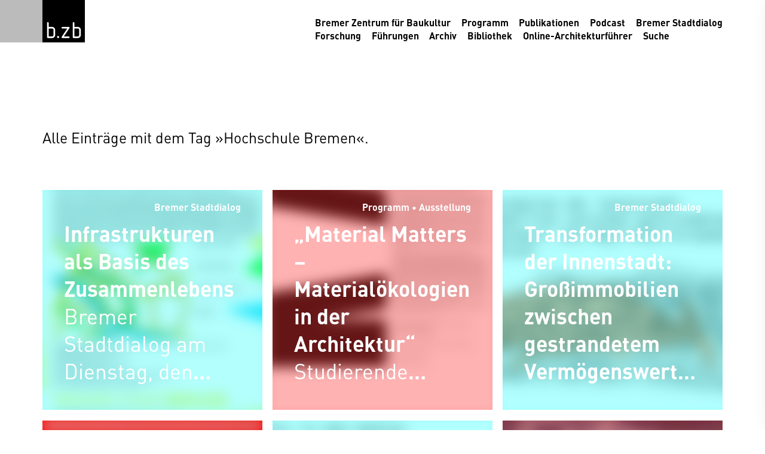

--- FILE ---
content_type: text/html; charset=UTF-8
request_url: https://bzb-bremen.de/tag/hochschule-bremen/
body_size: 10380
content:
<!doctype html>
<html lang="de">
  <head>
    <meta charset="UTF-8">
    <meta name="viewport" content="width=device-width, initial-scale=1">
    <link rel="prefetch" href="https://bzb-bremen.de/wp-content/themes/bzb/assets/styles/style.css?ver=1710931411" as="style">
    <link rel="prefetch" href="https://bzb-bremen.de/wp-content/themes/bzb/assets/scripts/script.js?ver=1692693417" as="script">
    <link rel="preload" href="https://bzb-bremen.de/wp-content/themes/bzb/assets/fonts/6ceed230-b2b3-4422-b048-4aa11687430a.woff2?ver=1664454562" as="font" type="font/woff2" crossorigin>
    <link rel="preload" href="https://bzb-bremen.de/wp-content/themes/bzb/assets/fonts/55fa1cf8-baf8-4bf8-9718-b096b1dd231f.woff2?ver=1664454562" as="font" type="font/woff2" crossorigin>
    <link rel="icon" href="/favicon.ico" sizes="any">
    <link rel="icon" href="/icon.svg" type="image/svg+xml">
    <link rel="apple-touch-icon" href="/apple-touch-icon.png">
    <link rel="manifest" href="/manifest.webmanifest">
    <meta name='robots' content='index, follow, max-image-preview:large, max-snippet:-1, max-video-preview:-1' />

	<!-- This site is optimized with the Yoast SEO plugin v25.5 - https://yoast.com/wordpress/plugins/seo/ -->
	<title>Schlagwort »Hochschule Bremen« &#8211; Bremer Zentrum für Baukultur</title>
	<link rel="canonical" href="https://bzb-bremen.de/tag/hochschule-bremen/" />
	<link rel="next" href="https://bzb-bremen.de/tag/hochschule-bremen/page/2/" />
	<meta property="og:locale" content="de_DE" />
	<meta property="og:type" content="article" />
	<meta property="og:title" content="Schlagwort »Hochschule Bremen« &#8211; Bremer Zentrum für Baukultur" />
	<meta property="og:url" content="https://bzb-bremen.de/tag/hochschule-bremen/" />
	<meta property="og:site_name" content="Bremer Zentrum für Baukultur" />
	<meta name="twitter:card" content="summary_large_image" />
	<script type="application/ld+json" class="yoast-schema-graph">{"@context":"https://schema.org","@graph":[{"@type":"CollectionPage","@id":"https://bzb-bremen.de/tag/hochschule-bremen/","url":"https://bzb-bremen.de/tag/hochschule-bremen/","name":"Schlagwort »Hochschule Bremen« &#8211; Bremer Zentrum für Baukultur","isPartOf":{"@id":"https://bzb-bremen.de/#website"},"primaryImageOfPage":{"@id":"https://bzb-bremen.de/tag/hochschule-bremen/#primaryimage"},"image":{"@id":"https://bzb-bremen.de/tag/hochschule-bremen/#primaryimage"},"thumbnailUrl":"https://bzb-bremen.de/wp-content/uploads/2025/11/Stadtdialog_Infrastruktur.jpg","breadcrumb":{"@id":"https://bzb-bremen.de/tag/hochschule-bremen/#breadcrumb"},"inLanguage":"de"},{"@type":"ImageObject","inLanguage":"de","@id":"https://bzb-bremen.de/tag/hochschule-bremen/#primaryimage","url":"https://bzb-bremen.de/wp-content/uploads/2025/11/Stadtdialog_Infrastruktur.jpg","contentUrl":"https://bzb-bremen.de/wp-content/uploads/2025/11/Stadtdialog_Infrastruktur.jpg","width":827,"height":1169},{"@type":"BreadcrumbList","@id":"https://bzb-bremen.de/tag/hochschule-bremen/#breadcrumb","itemListElement":[{"@type":"ListItem","position":1,"name":"Startseite","item":"https://bzb-bremen.de/"},{"@type":"ListItem","position":2,"name":"Hochschule Bremen"}]},{"@type":"WebSite","@id":"https://bzb-bremen.de/#website","url":"https://bzb-bremen.de/","name":"Bremer Zentrum für Baukultur","description":"","publisher":{"@id":"https://bzb-bremen.de/#organization"},"potentialAction":[{"@type":"SearchAction","target":{"@type":"EntryPoint","urlTemplate":"https://bzb-bremen.de/?s={search_term_string}"},"query-input":{"@type":"PropertyValueSpecification","valueRequired":true,"valueName":"search_term_string"}}],"inLanguage":"de"},{"@type":"Organization","@id":"https://bzb-bremen.de/#organization","name":"Bremer Zentrum für Baukultur","url":"https://bzb-bremen.de/","logo":{"@type":"ImageObject","inLanguage":"de","@id":"https://bzb-bremen.de/#/schema/logo/image/","url":"https://bzb-bremen.de/wp-content/uploads/2022/09/logo.png","contentUrl":"https://bzb-bremen.de/wp-content/uploads/2022/09/logo.png","width":512,"height":512,"caption":"Bremer Zentrum für Baukultur"},"image":{"@id":"https://bzb-bremen.de/#/schema/logo/image/"},"sameAs":["https://www.facebook.com/BremerZentrumfuerBaukultur","https://www.instagram.com/bzb_bremen/"]}]}</script>
	<!-- / Yoast SEO plugin. -->


<link rel="alternate" type="application/rss+xml" title="Bremer Zentrum für Baukultur &raquo; Feed" href="https://bzb-bremen.de/feed/" />
<link rel="alternate" type="application/rss+xml" title="Bremer Zentrum für Baukultur &raquo; Kommentar-Feed" href="https://bzb-bremen.de/comments/feed/" />
<link rel="alternate" type="application/rss+xml" title="Bremer Zentrum für Baukultur &raquo; Hochschule Bremen Schlagwort-Feed" href="https://bzb-bremen.de/tag/hochschule-bremen/feed/" />
<style id='wp-img-auto-sizes-contain-inline-css' type='text/css'>
img:is([sizes=auto i],[sizes^="auto," i]){contain-intrinsic-size:3000px 1500px}
/*# sourceURL=wp-img-auto-sizes-contain-inline-css */
</style>
<link rel='stylesheet' id='contact-form-7-css' href='https://bzb-bremen.de/wp-content/plugins/contact-form-7/includes/css/styles.css?ver=6.1' type='text/css' media='all' />
<link rel='stylesheet' id='style-css' href='https://bzb-bremen.de/wp-content/themes/bzb/assets/styles/style.css?ver=1.1' type='text/css' media='all' />
      <style id='global-styles-inline-css' type='text/css'>
:root{--wp--preset--aspect-ratio--square: 1;--wp--preset--aspect-ratio--4-3: 4/3;--wp--preset--aspect-ratio--3-4: 3/4;--wp--preset--aspect-ratio--3-2: 3/2;--wp--preset--aspect-ratio--2-3: 2/3;--wp--preset--aspect-ratio--16-9: 16/9;--wp--preset--aspect-ratio--9-16: 9/16;--wp--preset--color--black: #000000;--wp--preset--color--cyan-bluish-gray: #abb8c3;--wp--preset--color--white: #ffffff;--wp--preset--color--pale-pink: #f78da7;--wp--preset--color--vivid-red: #cf2e2e;--wp--preset--color--luminous-vivid-orange: #ff6900;--wp--preset--color--luminous-vivid-amber: #fcb900;--wp--preset--color--light-green-cyan: #7bdcb5;--wp--preset--color--vivid-green-cyan: #00d084;--wp--preset--color--pale-cyan-blue: #8ed1fc;--wp--preset--color--vivid-cyan-blue: #0693e3;--wp--preset--color--vivid-purple: #9b51e0;--wp--preset--gradient--vivid-cyan-blue-to-vivid-purple: linear-gradient(135deg,rgb(6,147,227) 0%,rgb(155,81,224) 100%);--wp--preset--gradient--light-green-cyan-to-vivid-green-cyan: linear-gradient(135deg,rgb(122,220,180) 0%,rgb(0,208,130) 100%);--wp--preset--gradient--luminous-vivid-amber-to-luminous-vivid-orange: linear-gradient(135deg,rgb(252,185,0) 0%,rgb(255,105,0) 100%);--wp--preset--gradient--luminous-vivid-orange-to-vivid-red: linear-gradient(135deg,rgb(255,105,0) 0%,rgb(207,46,46) 100%);--wp--preset--gradient--very-light-gray-to-cyan-bluish-gray: linear-gradient(135deg,rgb(238,238,238) 0%,rgb(169,184,195) 100%);--wp--preset--gradient--cool-to-warm-spectrum: linear-gradient(135deg,rgb(74,234,220) 0%,rgb(151,120,209) 20%,rgb(207,42,186) 40%,rgb(238,44,130) 60%,rgb(251,105,98) 80%,rgb(254,248,76) 100%);--wp--preset--gradient--blush-light-purple: linear-gradient(135deg,rgb(255,206,236) 0%,rgb(152,150,240) 100%);--wp--preset--gradient--blush-bordeaux: linear-gradient(135deg,rgb(254,205,165) 0%,rgb(254,45,45) 50%,rgb(107,0,62) 100%);--wp--preset--gradient--luminous-dusk: linear-gradient(135deg,rgb(255,203,112) 0%,rgb(199,81,192) 50%,rgb(65,88,208) 100%);--wp--preset--gradient--pale-ocean: linear-gradient(135deg,rgb(255,245,203) 0%,rgb(182,227,212) 50%,rgb(51,167,181) 100%);--wp--preset--gradient--electric-grass: linear-gradient(135deg,rgb(202,248,128) 0%,rgb(113,206,126) 100%);--wp--preset--gradient--midnight: linear-gradient(135deg,rgb(2,3,129) 0%,rgb(40,116,252) 100%);--wp--preset--font-size--small: 13px;--wp--preset--font-size--medium: 20px;--wp--preset--font-size--large: 36px;--wp--preset--font-size--x-large: 42px;--wp--preset--spacing--20: 0.44rem;--wp--preset--spacing--30: 0.67rem;--wp--preset--spacing--40: 1rem;--wp--preset--spacing--50: 1.5rem;--wp--preset--spacing--60: 2.25rem;--wp--preset--spacing--70: 3.38rem;--wp--preset--spacing--80: 5.06rem;--wp--preset--shadow--natural: 6px 6px 9px rgba(0, 0, 0, 0.2);--wp--preset--shadow--deep: 12px 12px 50px rgba(0, 0, 0, 0.4);--wp--preset--shadow--sharp: 6px 6px 0px rgba(0, 0, 0, 0.2);--wp--preset--shadow--outlined: 6px 6px 0px -3px rgb(255, 255, 255), 6px 6px rgb(0, 0, 0);--wp--preset--shadow--crisp: 6px 6px 0px rgb(0, 0, 0);}p{--wp--preset--font-size--small: 1rem;--wp--preset--font-size--large: 2rem;}:root { --wp--style--global--content-size: 64rem;--wp--style--global--wide-size: 64rem; }:where(body) { margin: 0; }.wp-site-blocks > .alignleft { float: left; margin-right: 2em; }.wp-site-blocks > .alignright { float: right; margin-left: 2em; }.wp-site-blocks > .aligncenter { justify-content: center; margin-left: auto; margin-right: auto; }:where(.is-layout-flex){gap: 0.5em;}:where(.is-layout-grid){gap: 0.5em;}.is-layout-flow > .alignleft{float: left;margin-inline-start: 0;margin-inline-end: 2em;}.is-layout-flow > .alignright{float: right;margin-inline-start: 2em;margin-inline-end: 0;}.is-layout-flow > .aligncenter{margin-left: auto !important;margin-right: auto !important;}.is-layout-constrained > .alignleft{float: left;margin-inline-start: 0;margin-inline-end: 2em;}.is-layout-constrained > .alignright{float: right;margin-inline-start: 2em;margin-inline-end: 0;}.is-layout-constrained > .aligncenter{margin-left: auto !important;margin-right: auto !important;}.is-layout-constrained > :where(:not(.alignleft):not(.alignright):not(.alignfull)){max-width: var(--wp--style--global--content-size);margin-left: auto !important;margin-right: auto !important;}.is-layout-constrained > .alignwide{max-width: var(--wp--style--global--wide-size);}body .is-layout-flex{display: flex;}.is-layout-flex{flex-wrap: wrap;align-items: center;}.is-layout-flex > :is(*, div){margin: 0;}body .is-layout-grid{display: grid;}.is-layout-grid > :is(*, div){margin: 0;}body{padding-top: 0px;padding-right: 0px;padding-bottom: 0px;padding-left: 0px;}a:where(:not(.wp-element-button)){text-decoration: underline;}:root :where(.wp-element-button, .wp-block-button__link){background-color: #32373c;border-width: 0;color: #fff;font-family: inherit;font-size: inherit;font-style: inherit;font-weight: inherit;letter-spacing: inherit;line-height: inherit;padding-top: calc(0.667em + 2px);padding-right: calc(1.333em + 2px);padding-bottom: calc(0.667em + 2px);padding-left: calc(1.333em + 2px);text-decoration: none;text-transform: inherit;}.has-black-color{color: var(--wp--preset--color--black) !important;}.has-cyan-bluish-gray-color{color: var(--wp--preset--color--cyan-bluish-gray) !important;}.has-white-color{color: var(--wp--preset--color--white) !important;}.has-pale-pink-color{color: var(--wp--preset--color--pale-pink) !important;}.has-vivid-red-color{color: var(--wp--preset--color--vivid-red) !important;}.has-luminous-vivid-orange-color{color: var(--wp--preset--color--luminous-vivid-orange) !important;}.has-luminous-vivid-amber-color{color: var(--wp--preset--color--luminous-vivid-amber) !important;}.has-light-green-cyan-color{color: var(--wp--preset--color--light-green-cyan) !important;}.has-vivid-green-cyan-color{color: var(--wp--preset--color--vivid-green-cyan) !important;}.has-pale-cyan-blue-color{color: var(--wp--preset--color--pale-cyan-blue) !important;}.has-vivid-cyan-blue-color{color: var(--wp--preset--color--vivid-cyan-blue) !important;}.has-vivid-purple-color{color: var(--wp--preset--color--vivid-purple) !important;}.has-black-background-color{background-color: var(--wp--preset--color--black) !important;}.has-cyan-bluish-gray-background-color{background-color: var(--wp--preset--color--cyan-bluish-gray) !important;}.has-white-background-color{background-color: var(--wp--preset--color--white) !important;}.has-pale-pink-background-color{background-color: var(--wp--preset--color--pale-pink) !important;}.has-vivid-red-background-color{background-color: var(--wp--preset--color--vivid-red) !important;}.has-luminous-vivid-orange-background-color{background-color: var(--wp--preset--color--luminous-vivid-orange) !important;}.has-luminous-vivid-amber-background-color{background-color: var(--wp--preset--color--luminous-vivid-amber) !important;}.has-light-green-cyan-background-color{background-color: var(--wp--preset--color--light-green-cyan) !important;}.has-vivid-green-cyan-background-color{background-color: var(--wp--preset--color--vivid-green-cyan) !important;}.has-pale-cyan-blue-background-color{background-color: var(--wp--preset--color--pale-cyan-blue) !important;}.has-vivid-cyan-blue-background-color{background-color: var(--wp--preset--color--vivid-cyan-blue) !important;}.has-vivid-purple-background-color{background-color: var(--wp--preset--color--vivid-purple) !important;}.has-black-border-color{border-color: var(--wp--preset--color--black) !important;}.has-cyan-bluish-gray-border-color{border-color: var(--wp--preset--color--cyan-bluish-gray) !important;}.has-white-border-color{border-color: var(--wp--preset--color--white) !important;}.has-pale-pink-border-color{border-color: var(--wp--preset--color--pale-pink) !important;}.has-vivid-red-border-color{border-color: var(--wp--preset--color--vivid-red) !important;}.has-luminous-vivid-orange-border-color{border-color: var(--wp--preset--color--luminous-vivid-orange) !important;}.has-luminous-vivid-amber-border-color{border-color: var(--wp--preset--color--luminous-vivid-amber) !important;}.has-light-green-cyan-border-color{border-color: var(--wp--preset--color--light-green-cyan) !important;}.has-vivid-green-cyan-border-color{border-color: var(--wp--preset--color--vivid-green-cyan) !important;}.has-pale-cyan-blue-border-color{border-color: var(--wp--preset--color--pale-cyan-blue) !important;}.has-vivid-cyan-blue-border-color{border-color: var(--wp--preset--color--vivid-cyan-blue) !important;}.has-vivid-purple-border-color{border-color: var(--wp--preset--color--vivid-purple) !important;}.has-vivid-cyan-blue-to-vivid-purple-gradient-background{background: var(--wp--preset--gradient--vivid-cyan-blue-to-vivid-purple) !important;}.has-light-green-cyan-to-vivid-green-cyan-gradient-background{background: var(--wp--preset--gradient--light-green-cyan-to-vivid-green-cyan) !important;}.has-luminous-vivid-amber-to-luminous-vivid-orange-gradient-background{background: var(--wp--preset--gradient--luminous-vivid-amber-to-luminous-vivid-orange) !important;}.has-luminous-vivid-orange-to-vivid-red-gradient-background{background: var(--wp--preset--gradient--luminous-vivid-orange-to-vivid-red) !important;}.has-very-light-gray-to-cyan-bluish-gray-gradient-background{background: var(--wp--preset--gradient--very-light-gray-to-cyan-bluish-gray) !important;}.has-cool-to-warm-spectrum-gradient-background{background: var(--wp--preset--gradient--cool-to-warm-spectrum) !important;}.has-blush-light-purple-gradient-background{background: var(--wp--preset--gradient--blush-light-purple) !important;}.has-blush-bordeaux-gradient-background{background: var(--wp--preset--gradient--blush-bordeaux) !important;}.has-luminous-dusk-gradient-background{background: var(--wp--preset--gradient--luminous-dusk) !important;}.has-pale-ocean-gradient-background{background: var(--wp--preset--gradient--pale-ocean) !important;}.has-electric-grass-gradient-background{background: var(--wp--preset--gradient--electric-grass) !important;}.has-midnight-gradient-background{background: var(--wp--preset--gradient--midnight) !important;}.has-small-font-size{font-size: var(--wp--preset--font-size--small) !important;}.has-medium-font-size{font-size: var(--wp--preset--font-size--medium) !important;}.has-large-font-size{font-size: var(--wp--preset--font-size--large) !important;}.has-x-large-font-size{font-size: var(--wp--preset--font-size--x-large) !important;}p.has-small-font-size{font-size: var(--wp--preset--font-size--small) !important;}p.has-large-font-size{font-size: var(--wp--preset--font-size--large) !important;}
/*# sourceURL=global-styles-inline-css */
</style>
<style id='wpcf7-6967bda797dca-inline-inline-css' type='text/css'>
#wpcf7-6967bda797dca-wrapper {display:none !important; visibility:hidden !important;}
/*# sourceURL=wpcf7-6967bda797dca-inline-inline-css */
</style>
</head>
  <body class="archive tag tag-hochschule-bremen tag-50 wp-theme-bzb">
    <header class="header" id="header">
      <div class="header__wrapper wrapper">
        <a class="header__logo" href="https://bzb-bremen.de" title="Bremer Zentrum für Baukultur">
          <svg xmlns="http://www.w3.org/2000/svg" width="100" height="100" viewBox="0 0 100 100">
  <rect width="100" height="100"/>
  <g fill="#ffffff">
    <path d="M88.35,65.5c-1.64-1.58-3.16-2.14-5.42-2.14h-7.67v-9.37c0-1.02-.9-1.92-1.92-1.92s-1.86,.9-1.86,1.92v33.86c0,.51,.23,.9,.62,1.24,.34,.4,.73,.62,1.24,.62h9.59c2.26,0,3.84-.51,5.47-2.09,1.64-1.64,2.09-3.16,2.09-5.42v-11.29c0-2.26-.56-3.78-2.14-5.42Zm-1.64,16.7c0,1.13-.28,1.92-1.07,2.71-.79,.79-1.58,1.02-2.71,1.02h-7.67v-18.79h7.67c1.13,0,1.92,.28,2.71,1.07,.79,.79,1.07,1.58,1.07,2.71v11.29Z"/>
    <path d="M63.43,63.92c-.4-.45-.79-.56-1.35-.56h-15.07c-1.02,0-1.81,.79-1.86,1.81-.06,1.07,.85,1.98,1.86,1.98h11.51l-13.09,19.64c-.51,.73-.45,1.64,.23,2.31,.4,.45,.79,.62,1.35,.62h15.07c1.02,0,1.86-.85,1.86-1.86s-.85-1.92-1.86-1.92h-11.68l13.26-19.64c.51-.79,.45-1.75-.23-2.37Z"/>
    <path d="M34.43,87.28c0,3.27,4.91,3.27,4.91,0s-4.91-3.27-4.91,0Z"/>
    <path d="M22.37,63.36h-7.68v-9.37c0-1.02-.9-1.92-1.92-1.92s-1.86,.9-1.86,1.92v33.86c0,.51,.23,.9,.62,1.24,.34,.4,.73,.62,1.24,.62h9.59c2.26,0,3.84-.51,5.47-2.09,1.64-1.64,2.09-3.16,2.09-5.42v-11.29c0-2.26-.56-3.78-2.14-5.42-1.64-1.58-3.16-2.14-5.42-2.14Zm3.78,18.85c0,1.13-.28,1.92-1.07,2.71-.79,.79-1.58,1.02-2.71,1.02h-7.68v-18.79h7.68c1.13,0,1.92,.28,2.71,1.07,.79,.79,1.07,1.58,1.07,2.71v11.29Z"/>
  </g>
</svg>        </a>
        <nav class="navigation navigation--header">
          <ul class="navigation__list">
            <li id="menu-item-45" class="menu-item menu-item-type-post_type menu-item-object-page menu-item-home menu-item-45"><a href="https://bzb-bremen.de/">Bremer Zentrum für Baukultur</a></li>
<li id="menu-item-46" class="menu-item menu-item-type-post_type menu-item-object-page menu-item-46"><a href="https://bzb-bremen.de/programm/">Programm</a></li>
<li id="menu-item-47" class="menu-item menu-item-type-post_type menu-item-object-page menu-item-47"><a href="https://bzb-bremen.de/publikationen/">Publikationen</a></li>
<li id="menu-item-48" class="menu-item menu-item-type-post_type menu-item-object-page menu-item-48"><a href="https://bzb-bremen.de/podcast/">Podcast</a></li>
<li id="menu-item-49" class="menu-item menu-item-type-post_type menu-item-object-page menu-item-49"><a href="https://bzb-bremen.de/bremer-stadtdialog/">Bremer Stadtdialog</a></li>
<li id="menu-item-50" class="clear menu-item menu-item-type-post_type menu-item-object-page menu-item-50"><a href="https://bzb-bremen.de/forschung/">Forschung</a></li>
<li id="menu-item-51" class="menu-item menu-item-type-post_type menu-item-object-page menu-item-51"><a href="https://bzb-bremen.de/fuehrungen/">Führungen</a></li>
<li id="menu-item-52" class="menu-item menu-item-type-post_type menu-item-object-page menu-item-52"><a href="https://bzb-bremen.de/archiv/">Archiv</a></li>
<li id="menu-item-53" class="menu-item menu-item-type-post_type menu-item-object-page menu-item-53"><a href="https://bzb-bremen.de/bibliothek/">Bibliothek</a></li>
<li id="menu-item-54" class="menu-item menu-item-type-post_type menu-item-object-page menu-item-54"><a href="https://bzb-bremen.de/online-architekturfuehrer/">Online-Architekturführer</a></li>
            <li class="search">
              <a class="search__toggle" href="#" title="Suche" onclick="this.focus()">Suche</a>
              <form class="search__form" action="https://bzb-bremen.de" method="get" role="search">
                <div class="search__wrapper">
                  <input class="search__input" id="search" type="search" name="s" minlength="3" placeholder="Suchbegriff" required>
                  <button class="search__button" title="Suchen" onclick="this.focus()">
                    <svg xmlns="http://www.w3.org/2000/svg" width="32" height="32" viewBox="0 0 32 32">
  <path d="M31.46,28.57l-9.75-9.76c1.48-1.97,2.37-4.4,2.37-7.05C24.08,5.28,18.8,0,12.31,0S.54,5.28,.54,11.77s5.28,11.77,11.77,11.77c2.09,0,4.05-.55,5.75-1.51l9.98,9.98,3.43-3.43ZM5.38,11.77c0-3.82,3.11-6.92,6.92-6.92s6.92,3.11,6.92,6.92-3.11,6.92-6.92,6.92-6.92-3.1-6.92-6.92Z"/>
</svg>                  </button>
                </div>
              </form>
            </li>
          </ul>
        </nav>
      </div>
      <div class="toggle-nav" onclick="document.body.classList.toggle('show-nav')" title="Navigation">
        <div class="toggle-nav__icon"></div>
      </div>
    </header>
    <main class="content" id="content">
<div class="content__wrapper wrapper container animation--slide">
      <div>Alle Einträge mit dem Tag »Hochschule Bremen«.</div>
    <div class="spacer--large"></div>
    <div class="posts" id="posts">
          <div class="posts__item card animation--slide" style="--color--background: var(--color--cyan);">
  <a class="card__wrapper ratio" href="https://bzb-bremen.de/bremer-stadtdialog/infrastrukturen-als-basis-des-zusammenlebens/">
    <div class="card__content ratio__content">
              <div class="card__meta">Bremer Stadtdialog</div>
            <h2 class="card__title">
        Infrastrukturen als Basis des Zusammenlebens                  <span>Bremer Stadtdialog am Dienstag, den 25.11.2025 um 19:00 Uhr</span>
              </h2>
    </div>
          <img class="card__image ratio__content animation--fade" src="data:image/svg+xml,%3Csvg xmlns='http://www.w3.org/2000/svg' viewBox='0 0 3 2'%3E%3C/svg%3E" data-src="https://bzb-bremen.de/wp-content/uploads/2025/11/Stadtdialog_Infrastruktur.jpg" data-srcset="https://bzb-bremen.de/wp-content/uploads/2025/11/Stadtdialog_Infrastruktur-640x905.jpg 640w, https://bzb-bremen.de/wp-content/uploads/2025/11/Stadtdialog_Infrastruktur.jpg 827w" data-type="image/jpeg" sizes="100vw" alt="">      </a>
</div>          <div class="posts__item card animation--slide" style="--color--background: var(--color--red);">
  <a class="card__wrapper ratio" href="https://bzb-bremen.de/programm/material-matters-materialoekologien-in-der-architektur/">
    <div class="card__content ratio__content">
              <div class="card__meta">Programm • Ausstellung</div>
            <h2 class="card__title">
        &#8222;Material Matters &#8211; Materialökologien in der Architektur&#8220;                  <span>Studierende präsentieren in einer Ausstellung die Materialströme von Baustoffen </span>
              </h2>
    </div>
          <img class="card__image ratio__content animation--fade" src="data:image/svg+xml,%3Csvg xmlns='http://www.w3.org/2000/svg' viewBox='0 0 3 2'%3E%3C/svg%3E" data-src="https://bzb-bremen.de/wp-content/uploads/2025/09/MATMAT-Ausstellungsplakat.jpg" data-srcset="https://bzb-bremen.de/wp-content/uploads/2025/09/MATMAT-Ausstellungsplakat-640x904.jpg 640w, https://bzb-bremen.de/wp-content/uploads/2025/09/MATMAT-Ausstellungsplakat.jpg 794w" data-type="image/jpeg" sizes="100vw" alt="">      </a>
</div>          <div class="posts__item card animation--slide" style="--color--background: var(--color--cyan);">
  <a class="card__wrapper ratio" href="https://bzb-bremen.de/bremer-stadtdialog/transformation-der-innenstadt-grossimmobilien-zwischen-gestrandetem-vermoegenswert-und-moeglichkeitsraeumen-im-aufbruch/">
    <div class="card__content ratio__content">
              <div class="card__meta">Bremer Stadtdialog</div>
            <h2 class="card__title">
        Transformation der Innenstadt: Großimmobilien zwischen gestrandetem Vermögenswert und Möglichkeitsräumen im Aufbruch                  <span>Bremer Stadtdialog am Dienstag, den 30.09.2025 um 19:00 Uhr</span>
              </h2>
    </div>
          <img class="card__image ratio__content animation--fade" src="data:image/svg+xml,%3Csvg xmlns='http://www.w3.org/2000/svg' viewBox='0 0 3 2'%3E%3C/svg%3E" data-src="https://bzb-bremen.de/wp-content/uploads/2025/09/2025_09_30_grossimmobilien.jpg" data-srcset="https://bzb-bremen.de/wp-content/uploads/2025/09/2025_09_30_grossimmobilien-640x396.jpg 640w, https://bzb-bremen.de/wp-content/uploads/2025/09/2025_09_30_grossimmobilien.jpg 1235w" data-type="image/jpeg" sizes="100vw" alt="">      </a>
</div>          <div class="posts__item card animation--slide" style="--color--background: var(--color--red);">
  <a class="card__wrapper ratio" href="https://bzb-bremen.de/programm/feminist-cities-mexico-bremen/">
    <div class="card__content ratio__content">
              <div class="card__meta">Programm • Ausstellung • Workshop</div>
            <h2 class="card__title">
        Feminist Cities. Mexico – Bremen                  <span>Ausstellung im Rahmen des WIA-Festivals 2025 im Bremer Zentrum für Baukultur</span>
              </h2>
    </div>
          <img class="card__image ratio__content animation--fade" src="data:image/svg+xml,%3Csvg xmlns='http://www.w3.org/2000/svg' viewBox='0 0 3 2'%3E%3C/svg%3E" data-src="https://bzb-bremen.de/wp-content/uploads/2025/06/2025_06_23_Ausstellung_bzb.png" data-srcset="https://bzb-bremen.de/wp-content/uploads/2025/06/2025_06_23_Ausstellung_bzb-640x640.png 640w, https://bzb-bremen.de/wp-content/uploads/2025/06/2025_06_23_Ausstellung_bzb.png 1240w" data-type="image/png" sizes="100vw" alt="">      </a>
</div>          <div class="posts__item card animation--slide" style="--color--background: var(--color--cyan);">
  <a class="card__wrapper ratio" href="https://bzb-bremen.de/bremer-stadtdialog/baukultur-in-den-medien/">
    <div class="card__content ratio__content">
              <div class="card__meta">Bremer Stadtdialog</div>
            <h2 class="card__title">
        Baukultur in den Medien                  <span>Bremer Stadtdialog am Di | 24.06.2025 im Haus der Wissenschaft</span>
              </h2>
    </div>
          <img class="card__image ratio__content animation--fade" src="data:image/svg+xml,%3Csvg xmlns='http://www.w3.org/2000/svg' viewBox='0 0 3 2'%3E%3C/svg%3E" data-src="https://bzb-bremen.de/wp-content/uploads/2025/06/baukultur-medien-karte-Netz.png" data-srcset="https://bzb-bremen.de/wp-content/uploads/2025/06/baukultur-medien-karte-Netz-640x384.png 640w, https://bzb-bremen.de/wp-content/uploads/2025/06/baukultur-medien-karte-Netz.png 1240w" data-type="image/png" sizes="100vw" alt="">      </a>
</div>          <div class="posts__item card animation--slide" style="--color--background: var(--color--red);">
  <a class="card__wrapper ratio" href="https://bzb-bremen.de/programm/co3-collaboration-for-the-conservation-of-coral-stone/">
    <div class="card__content ratio__content">
              <div class="card__meta">Programm • Ausstellung</div>
            <h2 class="card__title">
        CO3 &#8211;  Collaboration for the Conservation of Coral Stone                  <span>Exhibition - Built Heritage in Stone Town, Zanzibar</span>
              </h2>
    </div>
          <img class="card__image ratio__content animation--fade" src="data:image/svg+xml,%3Csvg xmlns='http://www.w3.org/2000/svg' viewBox='0 0 3 2'%3E%3C/svg%3E" data-src="https://bzb-bremen.de/wp-content/uploads/2025/05/Plakat_Sansibar_3.jpg" data-srcset="https://bzb-bremen.de/wp-content/uploads/2025/05/Plakat_Sansibar_3-640x831.jpg 640w, https://bzb-bremen.de/wp-content/uploads/2025/05/Plakat_Sansibar_3.jpg 656w" data-type="image/jpeg" sizes="100vw" alt="">      </a>
</div>          <div class="posts__item card animation--slide" style="--color--background: var(--color--red);">
  <a class="card__wrapper ratio" href="https://www.goethe.de/ins/id/de/sta/jak/ver.cfm?event_id=26604771" target="_blank" rel="noopener noreferrer">
    <div class="card__content ratio__content">
              <div class="card__meta">Allgemein • Ausstellung</div>
            <h2 class="card__title">
        Living at the Urban Seafront im GoetheHaus-Foyer in Jakarta              </h2>
    </div>
          <img class="card__image ratio__content animation--fade" src="data:image/svg+xml,%3Csvg xmlns='http://www.w3.org/2000/svg' viewBox='0 0 3 2'%3E%3C/svg%3E" data-src="https://bzb-bremen.de/wp-content/uploads/2025/04/Sea_Level_Cities-Plakat_web.jpg" data-srcset="https://bzb-bremen.de/wp-content/uploads/2025/04/Sea_Level_Cities-Plakat_web-640x905.jpg 640w, https://bzb-bremen.de/wp-content/uploads/2025/04/Sea_Level_Cities-Plakat_web.jpg 936w" data-type="image/jpeg" sizes="100vw" alt="">      </a>
</div>          <div class="posts__item card animation--slide" style="--color--background: var(--color--magenta);">
  <a class="card__wrapper ratio" href="https://bzb-bremen.de/publikationen/sea-level-cities-living-at-the-urban-seafront-in-jakarta-and-bremen/">
    <div class="card__content ratio__content">
              <div class="card__meta">Publikationen</div>
            <h2 class="card__title">
        Sea Level Cities &#8211; Living at the Urban Seafront in Jakarta and Bremen                  <span>Flugschrift #3 des Bremer Zentrums für Baukultur</span>
              </h2>
    </div>
          <img class="card__image ratio__content animation--fade" src="data:image/svg+xml,%3Csvg xmlns='http://www.w3.org/2000/svg' viewBox='0 0 3 2'%3E%3C/svg%3E" data-src="https://bzb-bremen.de/wp-content/uploads/2024/01/Wasser.jpg" data-srcset="https://bzb-bremen.de/wp-content/uploads/2024/01/Wasser-640x430.jpg 640w, https://bzb-bremen.de/wp-content/uploads/2024/01/Wasser.jpg 851w" data-type="image/jpeg" sizes="100vw" alt="">      </a>
</div>          <div class="posts__item card animation--slide" style="--color--background: var(--color--red);">
  <a class="card__wrapper ratio" href="https://bzb-bremen.de/programm/htg-meeting-im-bremer-zentrum-fuer-baukultur/">
    <div class="card__content ratio__content">
              <div class="card__meta">Programm • Ausstellung • Diskussion</div>
            <h2 class="card__title">
        HTG-Meeting im Bremer Zentrum für Baukultur.                  <span>Austausch zum Thema "Küstenschutz und Baukultur für urbane Gebiete"</span>
              </h2>
    </div>
          <img class="card__image ratio__content animation--fade" src="data:image/svg+xml,%3Csvg xmlns='http://www.w3.org/2000/svg' viewBox='0 0 3 2'%3E%3C/svg%3E" data-src="https://bzb-bremen.de/wp-content/uploads/2024/01/Wasser.jpg" data-srcset="https://bzb-bremen.de/wp-content/uploads/2024/01/Wasser-640x430.jpg 640w, https://bzb-bremen.de/wp-content/uploads/2024/01/Wasser.jpg 851w" data-type="image/jpeg" sizes="100vw" alt="">      </a>
</div>              <nav class="posts__navigation animation--slide">
        <a class="button" href="https://bzb-bremen.de/tag/hochschule-bremen/page/2/" data-ajax='{"target":"#posts","append":true,"remove":"#posts &gt; .posts__navigation"}'>Mehr laden</a>
      </nav>
      </div>
</div>

    </main>
    <footer class="footer" id="footer">
      <div class="footer__wrapper wrapper">
        <div class="footer__text">
          <p>
            <strong>Bremer Zentrum für Baukultur</strong><br>
            <br>
            Am Wall 165/167<br>
            28195 Bremen<br>
            Tel.: +49 421 9602136<br>
            <a href="mailto:info@bzb-bremen.de">info@bzb-bremen.de</a>         
          </p>
          <p>
            Öffnungszeiten:<br>
            Mo. bis Fr. 10:00–16:00 Uhr<br>
            und nach Vereinbarung
          </p>
        </div>
        <nav class="navigation navigation--footer">
          <ul class="navigation__list">
            <li id="menu-item-39" class="menu-item menu-item-type-post_type menu-item-object-page menu-item-39"><a href="https://bzb-bremen.de/verein/">Verein</a></li>
<li id="menu-item-1058" class="menu-item menu-item-type-post_type menu-item-object-page menu-item-1058"><a href="https://bzb-bremen.de/vorstand/">Vorstand</a></li>
<li id="menu-item-1083" class="menu-item menu-item-type-post_type menu-item-object-page menu-item-1083"><a href="https://bzb-bremen.de/foerdernde/">Fördernde</a></li>
<li id="menu-item-5222" class="menu-item menu-item-type-post_type menu-item-object-page menu-item-5222"><a href="https://bzb-bremen.de/mitglied-werden/">Mitglied werden</a></li>
<li id="menu-item-1044" class="menu-item menu-item-type-post_type menu-item-object-page menu-item-1044"><a href="https://bzb-bremen.de/satzung/">Satzung</a></li>
<li id="menu-item-41" class="menu-item menu-item-type-post_type menu-item-object-page menu-item-41"><a href="https://bzb-bremen.de/team/">Team</a></li>
<li id="menu-item-937" class="clear menu-item menu-item-type-post_type menu-item-object-page menu-item-937"><a href="https://bzb-bremen.de/newsletter/">Newsletter</a></li>
<li id="menu-item-43" class="menu-item menu-item-type-post_type menu-item-object-page menu-item-43"><a href="https://bzb-bremen.de/impressum/">Impressum</a></li>
<li id="menu-item-44" class="menu-item menu-item-type-post_type menu-item-object-page menu-item-privacy-policy menu-item-44"><a rel="privacy-policy" href="https://bzb-bremen.de/datenschutz/">Datenschutz</a></li>
          </ul>
        </nav>
        <nav class="navigation navigation--social">
          <ul class="navigation__list">
            <li id="menu-item-56" class="menu-item menu-item-type-custom menu-item-object-custom menu-item-56"><a target="_blank" href="https://www.facebook.com/BremerZentrumfuerBaukultur"><svg xmlns="http://www.w3.org/2000/svg" width="32" height="32" viewBox="0 0 32 32">
  <path d="M16,0C7.16,0,0,7.16,0,16s7.16,16,16,16,16-7.16,16-16S24.84,0,16,0Zm3.88,16h-2.46v9h-3.35V16h-2.25v-3.11h2.25v-1.82c-.08-1.08,.18-2.16,.75-3.08,.5-.69,1.5-1.03,2.87-1.03h2.46v3.1h-1.5c-.55,0-.89,.1-1.03,.29-.16,.31-.23,.65-.2,1v1.5h2.8l-.35,3.13Z"/>
</svg></a></li>
<li id="menu-item-55" class="menu-item menu-item-type-custom menu-item-object-custom menu-item-55"><a target="_blank" href="https://www.instagram.com/bzb_bremen/"><svg xmlns="http://www.w3.org/2000/svg" width="32" height="32" viewBox="0 0 32 32">
  <path d="M22.43,9.68c-.29-.31-.66-.54-1.07-.64-.52-.16-1.06-.26-1.6-.32h-7.31c-.55,0-1.1,.1-1.61,.32-.39,.15-.75,.37-1.07,.64-.31,.29-.53,.66-.64,1.07-.17,.52-.27,1.06-.32,1.6v7.29c0,.55,.1,1.1,.32,1.6,.15,.39,.36,.76,.64,1.07,.29,.31,.66,.54,1.07,.64,.52,.16,1.06,.26,1.61,.32h7.29c.55,0,1.1-.1,1.6-.32,.39-.15,.75-.37,1.07-.64,.31-.29,.54-.66,.65-1.07,.16-.52,.27-1.06,.32-1.6v-7.29c-.06-.54-.16-1.08-.32-1.6-.14-.39-.36-.75-.62-1.07Zm-1.74,6.22c0,2.55-2.07,4.61-4.62,4.61-2.55,0-4.61-2.07-4.61-4.62,0-2.55,2.07-4.61,4.62-4.6,.02,0,.05,0,.07,0,2.53,.02,4.56,2.09,4.54,4.61h0Zm.11-3.54c-.59,0-1.07-.48-1.07-1.07s.48-1.07,1.07-1.07,1.07,.48,1.07,1.07-.48,1.07-1.07,1.07Z"/>
  <path d="M16,0C7.16,0,0,7.16,0,16s7.16,16,16,16,16-7.16,16-16S24.84,0,16,0Zm8.87,19.65c0,.74-.14,1.46-.44,2.14-.24,.61-.6,1.16-1.06,1.61-.47,.45-1.01,.81-1.61,1.07-.69,.23-1.41,.38-2.14,.43h-7.29c-.74,0-1.47-.14-2.14-.43-.6-.25-1.15-.61-1.6-1.07-.45-.47-.81-1.01-1.07-1.61-.24-.69-.38-1.41-.43-2.14v-7.29c0-.73,.14-1.46,.43-2.14,.24-.6,.61-1.15,1.07-1.61,.47-.45,1.01-.81,1.6-1.07,.69-.23,1.42-.37,2.14-.43h7.29c.73,0,1.46,.14,2.14,.43,.6,.24,1.15,.61,1.61,1.07,.45,.47,.81,1.01,1.06,1.61,.24,.69,.38,1.41,.44,2.14v3.65c0,2.35,.13,2.68,0,3.65Z"/>
  <circle cx="16.08" cy="16" r="3"/>
</svg></a></li>
          </ul>
        </nav>
      </div>
    </footer>
    <a class="scroll-up" href="javascript:void(0)" onclick="window.scrollTo({ top: 0, behavior: 'smooth' })" title="Zum Seitenanfang">
      <svg xmlns="http://www.w3.org/2000/svg" width="32" height="32" viewBox="0 0 32 32">
  <path d="M13.84,8.23L4.86,17.21l-3.08-3.08L16,0l14.22,14.13-3.04,3.08-9.02-8.98v23.77h-4.31V8.23Z"/>
</svg>    </a>
    <a class="cart__button cart__button--open animate" href="#bestellung" title="Bestellung" data-count="0">
  <?xml version="1.0" encoding="UTF-8"?>
<svg id="a" data-name="Ebene 1" xmlns="http://www.w3.org/2000/svg" width="32" height="32" viewBox="0 0 32 32">
  <path d="M25.37,8C24.65,3.47,20.73,0,16,0S7.35,3.47,6.63,8H0v24H32V8h-6.63ZM16,3c3.07,0,5.64,2.14,6.32,5H9.68c.68-2.86,3.25-5,6.32-5Zm12,25H4V12H28V28Z"/>
</svg></a>
<aside class="cart cart--empty" id="bestellung">
  <h2 class="cart__title">Bestellung</h2>
  <a class="cart__button cart__button--close" href="#" title="Schließen">
    <svg xmlns="http://www.w3.org/2000/svg" width="32" height="32" viewBox="0 0 32 32">
  <polygon points="28.84 6.21 25.79 3.16 16.01 12.95 6.22 3.16 3.17 6.21 12.96 16 3.17 25.79 6.22 28.84 16.01 19.05 25.79 28.84 28.84 25.79 19.05 16 28.84 6.21"/>
</svg>  </a>
  <div class="cart__empty">
    <p>Ihr Warenkorb ist leer</p>
  </div>
  <div class="cart__items">
    <div class="cart__header product">
      <div class="product__column product__column--title">Produkt</div>
      <div class="product__column product__column--quantity">Menge</div>
      <div class="product__column product__column--price">Preis</div>
    </div>
  </div>
  <div class="cart__form">
    
<div class="wpcf7 no-js" id="wpcf7-f968-o1" lang="de-DE" dir="ltr" data-wpcf7-id="968">
<div class="screen-reader-response"><p role="status" aria-live="polite" aria-atomic="true"></p> <ul></ul></div>
<form action="/tag/hochschule-bremen/#wpcf7-f968-o1" method="post" class="wpcf7-form init wpcf7-acceptance-as-validation" aria-label="Kontaktformular" novalidate="novalidate" data-status="init">
<fieldset class="hidden-fields-container"><input type="hidden" name="_wpcf7" value="968" /><input type="hidden" name="_wpcf7_version" value="6.1" /><input type="hidden" name="_wpcf7_locale" value="de_DE" /><input type="hidden" name="_wpcf7_unit_tag" value="wpcf7-f968-o1" /><input type="hidden" name="_wpcf7_container_post" value="0" /><input type="hidden" name="_wpcf7_posted_data_hash" value="" />
</fieldset>
<div class="form">
<div class="wpcf7-response-output" aria-hidden="true"></div>
	<div class="form__fieldset">
		<div class="form__field">
			<p><span class="wpcf7-form-control-wrap" data-name="cart"><input size="40" maxlength="400" class="wpcf7-form-control wpcf7-text wpcf7-validates-as-required hidden" aria-required="true" aria-invalid="false" value="" type="text" name="cart" /></span><br />
<span class="wpcf7-form-control-wrap" data-name="fullname"><input size="40" maxlength="400" class="wpcf7-form-control wpcf7-text wpcf7-validates-as-required" aria-required="true" aria-invalid="false" placeholder="Vorname, Name *" value="" type="text" name="fullname" /></span>
			</p>
		</div>
		<div class="form__field">
			<p><span class="wpcf7-form-control-wrap" data-name="company"><input size="40" maxlength="400" class="wpcf7-form-control wpcf7-text" aria-invalid="false" placeholder="Firma, Institution" value="" type="text" name="company" /></span>
			</p>
		</div>
		<div class="form__field">
			<p><span class="wpcf7-form-control-wrap" data-name="email"><input size="40" maxlength="400" class="wpcf7-form-control wpcf7-email wpcf7-validates-as-required wpcf7-text wpcf7-validates-as-email" aria-required="true" aria-invalid="false" placeholder="E-Mail *" value="" type="email" name="email" /></span>
			</p>
		</div>
		<div class="form__field">
			<p><span class="wpcf7-form-control-wrap" data-name="phone"><input size="40" maxlength="400" class="wpcf7-form-control wpcf7-tel wpcf7-validates-as-required wpcf7-text wpcf7-validates-as-tel" aria-required="true" aria-invalid="false" placeholder="Telefon *" value="" type="tel" name="phone" /></span>
			</p>
		</div>
		<div class="form__field">
			<p><span class="wpcf7-form-control-wrap" data-name="address"><input size="40" maxlength="400" class="wpcf7-form-control wpcf7-text wpcf7-validates-as-required" aria-required="true" aria-invalid="false" placeholder="Straße, Hausnummer *" value="" type="text" name="address" /></span>
			</p>
		</div>
		<div class="form__field">
			<p><span class="wpcf7-form-control-wrap" data-name="city"><input size="40" maxlength="400" class="wpcf7-form-control wpcf7-text wpcf7-validates-as-required" aria-required="true" aria-invalid="false" placeholder="PLZ, Ort *" value="" type="text" name="city" /></span>
			</p>
		</div>
		<div class="form__field">
			<p><span class="wpcf7-form-control-wrap" data-name="country"><input size="40" maxlength="400" class="wpcf7-form-control wpcf7-text wpcf7-validates-as-required" aria-required="true" aria-invalid="false" placeholder="Land *" value="" type="text" name="country" /></span>
			</p>
		</div>
	</div>
	<div class="form__footer">
		<div>
			<p><strong>Zahlung und Versand</strong><br />
Nach Prüfung des Bestands versenden wir die Bücher schnellstmöglich mit einer beiliegenden Rechnung an die angegebene Adresse, normalerweise spätestens innerhalb von drei Werktagen. Es fällt eine Pauschale für Verpackung und Versand von 3 €, bei größeren Bestellungen ab drei Büchern 7 €, an. Alle Preise inkl. MwSt.
			</p>
		</div>
		<div class="form__field form__field--checkbox">
			<p><span class="wpcf7-form-control-wrap" data-name="datenschutz"><span class="wpcf7-form-control wpcf7-acceptance"><span class="wpcf7-list-item"><label><input type="checkbox" name="datenschutz" value="1" aria-invalid="false" /><span class="wpcf7-list-item-label">Ich habe die Informationen zum <a href="/datenschutz" target="_blank">Daten­schutz</a> zur Kennt­nis genommen und bin einverstanden, dass die von mir angegebenen Daten zur Bearbeitung meiner Anfrage verwendet werden.</span></label></span></span></span><br />
<span id="wpcf7-6967bda797dca-wrapper" class="wpcf7-form-control-wrap website-wrap" ><input type="hidden" name="website-time-start" value="1768406439"><input type="hidden" name="website-time-check" value="4"><label for="wpcf7-6967bda797dca-field" class="hp-message">Website</label><input id="wpcf7-6967bda797dca-field"  placeholder="Website"  class="wpcf7-form-control wpcf7-text" type="text" name="website" value="" size="40" tabindex="-1" autocomplete="new-password" /></span>
			</p>
		</div>
		<div class="form__field">
			<p><button type="submit" class="button wpcf7-submit">Bestellen</button>
			</p>
		</div>
	</div>
</div>
</form>
</div>
  </div>
  <template id="product">
    <div class="cart__item product">
      <div class="product__column product__column--title"><a href="${url}">${title}</a></div>
      <div class="product__column product__column--quantity">
        <input type="number" name="quantity" value="${quantity}" min="1" step="1" pattern="[0-9]*" placeholder="Menge">
      </div>
      <div class="product__column product__column--price">${price}</div>
      <div class="product__column product__column--settings">
        <button class="cart__button cart__button--remove" title="Entfernen" data-remove-product="${id}">
          <svg xmlns="http://www.w3.org/2000/svg" width="32" height="32" viewBox="0 0 32 32">
  <polygon points="28.84 6.21 25.79 3.16 16.01 12.95 6.22 3.16 3.17 6.21 12.96 16 3.17 25.79 6.22 28.84 16.01 19.05 25.79 28.84 28.84 25.79 19.05 16 28.84 6.21"/>
</svg>        </button>
      </div>
    </div>
  </template>
  <template id="price">
    <div class="cart__footer">
      <div class="cart__price">
        <span>Nettobetrag<br> zzgl. 7% MwSt.</span>
        <span>${subtotal}<br> ${tax}</span>
      </div>
      <div class="cart__price">
        <span><strong>Summe</strong></span>
        <span><strong>${total}</strong></span>
      </div>
    </div>
  </template>
</aside>    <script type="speculationrules">
{"prefetch":[{"source":"document","where":{"and":[{"href_matches":"/*"},{"not":{"href_matches":["/wp-*.php","/wp-admin/*","/wp-content/uploads/*","/wp-content/*","/wp-content/plugins/*","/wp-content/themes/bzb/*","/*\\?(.+)"]}},{"not":{"selector_matches":"a[rel~=\"nofollow\"]"}},{"not":{"selector_matches":".no-prefetch, .no-prefetch a"}}]},"eagerness":"conservative"}]}
</script>
<script type="text/javascript" src="https://bzb-bremen.de/wp-includes/js/dist/hooks.min.js?ver=dd5603f07f9220ed27f1" id="wp-hooks-js"></script>
<script type="text/javascript" src="https://bzb-bremen.de/wp-includes/js/dist/i18n.min.js?ver=c26c3dc7bed366793375" id="wp-i18n-js"></script>
<script type="text/javascript" id="wp-i18n-js-after">
/* <![CDATA[ */
wp.i18n.setLocaleData( { 'text direction\u0004ltr': [ 'ltr' ] } );
//# sourceURL=wp-i18n-js-after
/* ]]> */
</script>
<script type="text/javascript" src="https://bzb-bremen.de/wp-content/plugins/contact-form-7/includes/swv/js/index.js?ver=6.1" id="swv-js"></script>
<script type="text/javascript" id="contact-form-7-js-translations">
/* <![CDATA[ */
( function( domain, translations ) {
	var localeData = translations.locale_data[ domain ] || translations.locale_data.messages;
	localeData[""].domain = domain;
	wp.i18n.setLocaleData( localeData, domain );
} )( "contact-form-7", {"translation-revision-date":"2025-07-20 09:15:39+0000","generator":"GlotPress\/4.0.1","domain":"messages","locale_data":{"messages":{"":{"domain":"messages","plural-forms":"nplurals=2; plural=n != 1;","lang":"de"},"This contact form is placed in the wrong place.":["Dieses Kontaktformular wurde an der falschen Stelle platziert."],"Error:":["Fehler:"]}},"comment":{"reference":"includes\/js\/index.js"}} );
//# sourceURL=contact-form-7-js-translations
/* ]]> */
</script>
<script type="text/javascript" id="contact-form-7-js-before">
/* <![CDATA[ */
var wpcf7 = {
    "api": {
        "root": "https:\/\/bzb-bremen.de\/wp-json\/",
        "namespace": "contact-form-7\/v1"
    }
};
//# sourceURL=contact-form-7-js-before
/* ]]> */
</script>
<script type="text/javascript" src="https://bzb-bremen.de/wp-content/plugins/contact-form-7/includes/js/index.js?ver=6.1" id="contact-form-7-js"></script>
<script type="text/javascript" src="https://bzb-bremen.de/wp-content/themes/bzb/assets/scripts/script.js?ver=1.1" id="scripts-js"></script>
  </body>
</html><!-- WP Fastest Cache file was created in 0.215 seconds, on 14. January 2026 @ 17:00 -->

--- FILE ---
content_type: text/css
request_url: https://bzb-bremen.de/wp-content/themes/bzb/style.css
body_size: 257
content:
/*
Theme Name: bzb
Text Domain: bzb
Author: Benjamin Spils
Author URI: https://benjaminspils.de/
Version: 1.0
*/

:root {
  --gap: 4rem;
  --column-gap: 2rem;
  --row-gap: 2rem;

  --color--black: #000000;
  --color--blue: #0000ff;
  --color--red: #ff0000;
  --color--magenta: #ff00ff;
  --color--green: #00ff00;
  --color--cyan: #00ffff;
  --color--violet: #8000ff;
  --color--dark-magenta: #ff0080;
  --color--light-green: #00ff80;
  --color--yellow: #ffff00;
  --color--light-blue: #0080ff;
  --color--grey: #bbb;
  --color--grey-light: #f1f1f1;
  --color--placeholder: var(--color--grey-light);

  --font--body: normal 1.4rem/1.4 'DIN', sans-serif;
  --font--h1: bold 4.5rem/1 'DIN', sans-serif;
  --font--h2: bold 2rem/1.3 'DIN', sans-serif;
  --font--h3: bold 1.4rem/1.4 'DIN', sans-serif;
  --font--h4: var(--font--h3);
  --font--h5: var(--font--h3);
  --font--h6: var(--font--h3);
  
  --font-size: 1.4rem;
  --font-size--smaller: .9rem;
  --font-size--small: 1.125rem;
  --font-size--large: 2rem;

  --line-height: 1.4;

  --spacing--small: 1rem;
  --spacing--medium: 2rem;
  --spacing--large: 4rem;
  --spacing--huge: 8rem;
}

@media screen and (max-width: 768px) {
  :root {
    --gap: 3rem;
    --font--body: normal 1.25rem/1.4 'DIN', sans-serif;
    --font--h1: bold 2.5rem/1.1 'DIN', sans-serif;
    --font-size--medium: 1.25rem;
    --spacing--large: 3rem;
    --spacing--huge: 6rem;
  }
  p {
    --wp--preset--font-size--large: 1.25rem;
  }
}